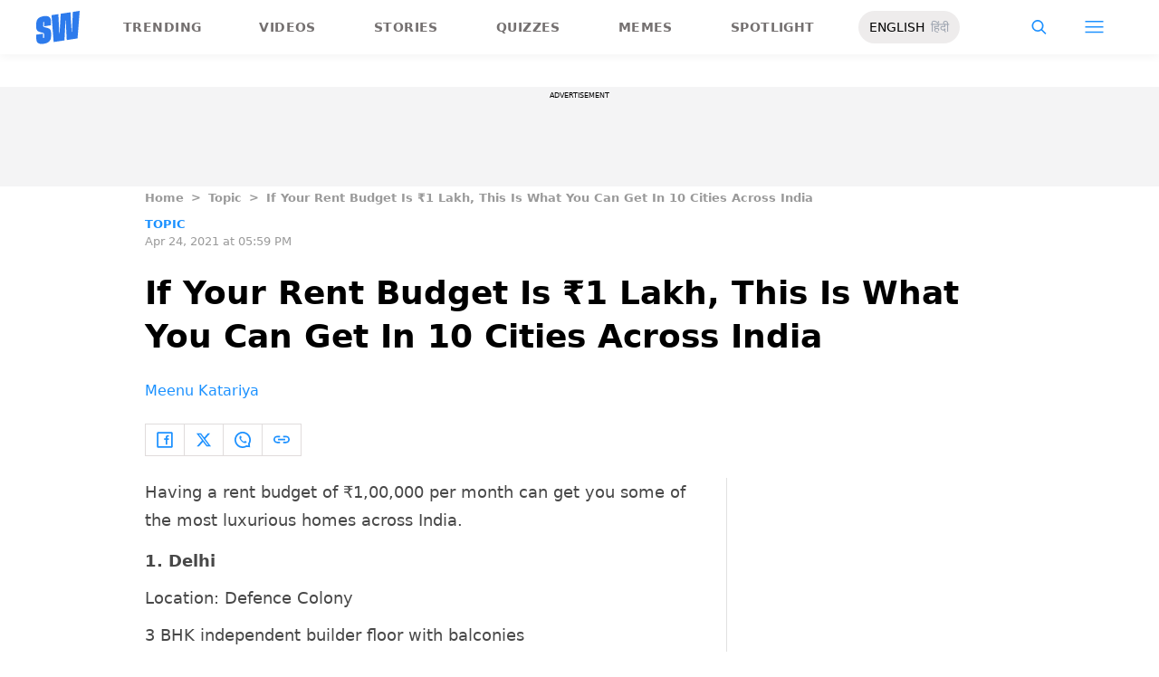

--- FILE ---
content_type: application/javascript; charset=utf-8
request_url: https://fundingchoicesmessages.google.com/f/AGSKWxVdj5A0XavtuIdLFem_6iiCPCiPISEWlYfRGssVXs1Kt-t7TO03ze-gkR8QSivc2NbbB4lKbhx6eD6o35NDRGyZuz7XFZYi_gXGnl-teFREZbWRZCiQy__Wr5u287ERf5Jh41ifcHAX6toAQvX3HTtQItTfxAQE1lWF0Qw9kuLqskhlrlN4Q1WoAMeb/_;adsense_-ad-refresh..iads.js/overlay-ad./300x90_
body_size: -1285
content:
window['4c26c008-d32f-4bb5-86cc-e1197a0b3e4d'] = true;